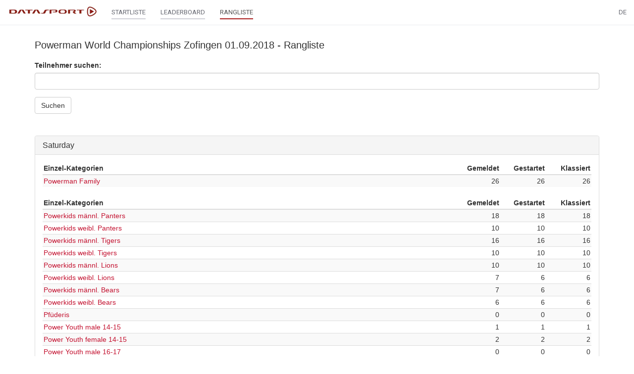

--- FILE ---
content_type: text/html;charset=UTF-8
request_url: https://www.datasport.com/live/ranking/?racenr=20556&order=2
body_size: 4962
content:












<!DOCTYPE html>
<html lang="de">
<head>
    <meta charset="utf-8">
    <meta http-equiv="X-UA-Compatible" content="IE=edge">
    <meta name="viewport" content="width=device-width, initial-scale=1, user-scalable=no">
    <!-- The above 3 meta tags *must* come first in the head; any other head content must come *after* these tags -->
    <title>DS live</title>

    <link rel="icon" href="/live/favicon.png" type="image/png">

    <!-- Bootstrap -->
    <link href="/live/css/bootstrap.min.css" rel="stylesheet">

    <!-- jQuery (necessary for Bootstrap's JavaScript plugins) -->
    <script src="/live/js/jquery-2.2.4.min.js"></script>
    <!-- Include all compiled plugins (below), or include individual files as needed -->
    <script src="/live/js/bootstrap.min.js"></script>
    <script src="/live/js/jquery.form.min.js"></script>
    <script src="/live/js/aes.js"></script>
    <script src="/live/js/helper.js?20190125"></script>
    <script src="/live/js/bootbox.min.js"></script>
    <script src="/live/js/datatables.min.js"></script>
    <script src="/live/js/date-de.js"></script>
    <script src="//cdnjs.cloudflare.com/ajax/libs/moment.js/2.8.4/moment.min.js"></script>
    <script src="//cdn.datatables.net/plug-ins/1.10.12/sorting/datetime-moment.js"></script>
        <link href="/live/css/datatables.min.css" rel="stylesheet" />

    <link href="/live/css/select2.min.css" rel="stylesheet" />
    <link href="/live/css/select2-bootstrap.min.css" rel="stylesheet" />
    <script src="/live/js/select2.min.js"></script>
    <script src="/live/js/i18n/de.js"></script>

    <script src="/live/js/moment-with-locales.min.js"></script>

    <link href="/live/css/bootstrap-datetimepicker.min.css" rel="stylesheet">
    <script src="/live/js/bootstrap-datetimepicker.min.js"></script>

    <link rel="preconnect" href="https://fonts.googleapis.com">
    <link rel="preconnect" href="https://fonts.gstatic.com" crossorigin>
    <link href="https://fonts.googleapis.com/css2?family=Roboto&display=swap" rel="stylesheet">

    <link href="/live/css/custom.css?20211119" rel="stylesheet">

    <script src="/live/js/getAcrobatInfo.js"></script>
    <script type="text/javascript" src="https://www.gstatic.com/charts/loader.js"></script>
    <script type="text/javascript">
        google.charts.load('current', {'packages':['corechart']});
    </script>

    <script type="text/javascript" src="https://code.highcharts.com/stock/7.0.2/highstock.js"></script>
    <script src="https://code.highcharts.com/7.0.2/highcharts-more.js"></script>
    <script src="https://code.highcharts.com/5.0.14/modules/solid-gauge.js"></script>

    <script type="text/javascript">
        function encryptPayload(payload) {
            var key = CryptoJS.enc.Base64.parse("UHZ7Ivre3VQZz6OcueH7uw==");
            var iv  = CryptoJS.enc.Base64.parse("ZPIU5yq6wJzBQXLDlH02/g==");
            var encrypted = CryptoJS.AES.encrypt(payload, key, {iv: iv});
            var result = encrypted.toString();
            return result;
        }

        function decryptPayload(payload) {
            var key = CryptoJS.enc.Base64.parse("UHZ7Ivre3VQZz6OcueH7uw==");
            var iv  = CryptoJS.enc.Base64.parse("ZPIU5yq6wJzBQXLDlH02/g==");
            var decrypted = CryptoJS.AES.decrypt(payload, key, {iv: iv});
            var result = decrypted.toString(CryptoJS.enc.Utf8);
            return result;
        }

        function parseResponse(response, template, prepend = false) {
            if (response.dt != "") {
                dt = response.dt;
                if (response.dtc != "") {
                    dtc = response.dtc;
                }
            }
            var items = "";
            var myTable = $("#tableResult");
            // paging
            if (response.paging == true) {
                var pagingItem = "";
                var pagingLength = response.pagingLength;
                if (template == "search") {
                    for (i=1; i <= pagingLength; i++) {
                        pagingItem += '<li class="' + (i == from ? 'active' : '') + '"><a class="pagingSearch" href="?racenr=20556&from=' + i + '">' + i + '</a></li>';
                    }
                } else {
                    for (i=1; i <= pagingLength; i++) {
                    pagingItem += '<li class="' + (i == from ? 'active' : '') + '"><a class="paging" href="?racenr=20556&kat=' + response.kat +'&from=' + i + '">' + i + '</a></li>';
                    }
                }
                $(".pagingList").empty().append(pagingItem);
                $(".pagerWrapper").show();
            } else {
                $(".pagerWrapper").hide();
            }
            // header
            if (response.dataHeader) {
                var headerLength = response.dataHeader.length;
                if (headerLength > 0) {
                    items += '<thead><tr>';
                    for (i=0; i < headerLength; i++) {
                        items += '<th class="text-right">' + response.dataHeader[i] + '</th>';
                    }
                    items += '</tr></thead>';
                }
            }
            // result
            var responseLength = response.data.length;
            for (i = 0; i < responseLength; i++) {
                var myItem = response.data[i];
                items += '<tr class="' + myItem.class + '">';
                var cellLength = myItem.aCells.length;
                if (myItem.datatyp == 'S') {
                    var myDataCell = response.dataCellS;
                }
                else {
                    var myDataCell = response.dataCell;
                }
                for (y = 0; y < cellLength; y++) {
                    if (myDataCell[y] == '') {
                        items += '<td>' + myItem.aCells[y] + '</td>';
                    } else {
                        var myCell = myDataCell[y];
                        myCell = myCell.replace('%color%', myItem.color);
                        items += myCell + myItem.aCells[y] + '</td>';
                    }
                }
                items += '</tr>';
            }
            if (prepend) {
                myTable.prepend(items);
            } else {
                myTable.empty().append(items);
            }

            $("#racestatus").html(response.racestatus);
            $("#progress").html(response.update);
            if (template == "startlist") {
                $("#listOrder").show();
            }
            if (template == "search") {
                $("#listOrder").show();
            }
        }
    </script>

    <script src="https://cdnjs.cloudflare.com/ajax/libs/jstree/3.2.1/jstree.min.js"></script>
    <link rel="stylesheet" href="https://cdnjs.cloudflare.com/ajax/libs/jstree/3.2.1/themes/default/style.min.css" />
</head>


<body>
    <nav class="navbar navbar-default navbar-fixed-top" id="main-nav" style="z-index: 9999 !important;">
        <div class="container-fluid">
            <div class="navbar-header">

                <button type="button" class="navbar-toggle collapsed" data-toggle="collapse" data-target="#navbar" aria-expanded="false" aria-controls="navbar">
                    <span class="sr-only">Toggle navigation</span>
                    <span class="icon-bar"></span>
                    <span class="icon-bar"></span>
                    <span class="icon-bar"></span>
                </button>

                <a class="navbar-brand" href="https://www.datasport.com/live/"><img src="/live/images/logo_ds.png" style="height: 28px;"></a>
            </div>

            <div id="navbar" class="collapse navbar-collapse">
                
                    <ul class="nav navbar-nav">
                        
                        

                        
                            
                            <li><a href="/live/startlist/?racenr=20556"><span class="main-nav">STARTLISTE</span></a></li>
                            
                            
                                <li><a href="/live/leaderboard/?racenr=20556"><span class="main-nav">LEADERBOARD</span></a></li>
                            
                            
                            <li class="active"><a href="/live/ranking/?racenr=20556"><span class="main-nav">RANGLISTE</span></a></li>

                        
                    </ul>
                


                <ul class="nav navbar-nav navbar-right">

                    

                    
                    <li class="dropdown">
                        <a href="" class="dropdown-toggle" data-toggle="dropdown" role="button" aria-haspopup="true" aria-expanded="false">DE</a>
                        <ul class="dropdown-menu">
                            
                                    <li><a href="?lang=DE&racenr=20556">
                                    
                                        Deutsch
                                    
                                    </a></li>
                            
                                    <li><a href="?lang=FR&racenr=20556">
                                    
                                        Français
                                    
                                    </a></li>
                            
                                    <li><a href="?lang=IT&racenr=20556">
                                    
                                        Italiano
                                    
                                    </a></li>
                            
                                    <li><a href="?lang=EN&racenr=20556">
                                    
                                        English
                                    
                                    </a></li>
                            
                        </ul>
                    </li>
                </ul>
            </div>
        </div>
    </nav>

    <div class="container" id="mainbody">
        
        



<h1>Powerman World Championships Zofingen 01.09.2018 - Rangliste</h1>



<ul class="list-group" id="docList" style="display: none;"></ul>





    
    

        <div id="contentWrapper">

            
            <form action="/live/ajax/search/?racenr=20556" method="post" id="formSearch">
                <input type="hidden" name="mappID" value="60A8BCA8-738E-4089-89A9525B16DDEBF1">
                <input type="hidden" name="order" id="searchOrder" value="2">
                <input type="hidden" name="format" value="medium">
                <input type="hidden" name="pos" id="searchPos" value="-1">
                <input type="hidden" name="view" value="ranking">
                <div class="row">
                    
                    <div class="form-group col-md-12 simple">
                        <label for="fulltextsearch">Teilnehmer suchen:</label>
                        <input type="text" class="form-control" name="fulltextsearch" id="fulltextsearch" value="">
                    </div>

                    <div class="col-md-12">
                        <button type="submit" class="btn btn-default" id="btnSubmit">Suchen</button>
                    </div>
                </div>
            </form>
            <br>
            
            <ul class="pagination pagination-sm" id="listOrder" style="display: none;margin-bottom: 10px;margin-top: 20px;">
                <li><a href="?racenr=20556&order=1" class="orderSearch">Name</a></li>
                <li class="active"><a href="?racenr=20556&order=2" class="orderSearch">Startnummer</a></li>
                <li><a href="?order=3" class="orderSearch">Ort</a></li>
                
                    <li><a href="?racenr=20556&order=6" class="orderSearch">Team</a></li>
                
                <li><a href="?racenr=20556&order=9" class="orderSearch">Rang</a></li>
            </ul>

            
            <ul class="pagination pagination-sm" id="listPos" style="display: none; margin-bottom: 10px;margin-top: 20px;"></ul>

            
            <div class="text-center pagerWrapper" style="display: none;">
                <ul class="pagination pagination-sm pagingList"></ul>
            </div>

            
            <div class="table-responsive">
                <table width="100%" cellpadding="0" cellspacing="0">
                    <tr>
                        <td id="tableTitle" style="font-weight:bold;"></td>
                        <td id="tablePdf" class="text-right"></td>
                    </tr>
                </table>
                <table class="table table-striped table-hover small" id="tableResult"></table>
            </div>

            
            <div class="text-center pagerWrapper" style="display: none;">
                <ul class="pagination pagination-sm pagingList"></ul>
            </div>

            
            <div id="racekats"></div>

        </div>

        <script type="text/javascript">
            var from = 1;
            var order = 2;
			var pos = -1;

            $(function() {
                // Submit search
                $("#formSearch").submit(function(e) {
                    e.preventDefault();
                    var maxrows = 50;
                    var myData = $(this).serialize();
                    myData = myData.replace("+", " ");
                    myData += "&from=" + from + "&startrow=" + ((from-1)*maxrows);
                    $("#tableResult").css("opacity", "0.5");
                    var payload = encryptPayload(myData);
                    var jqxhrSearch = $.ajax({
                        url: $(this).attr("action"),
                        method: "post",
                        data: {
                            payload: payload,
                            token: "7eqxa734gbr1ocmbp2k9wo320r50unrgbji0jmw8"
                        }
                    });
                    jqxhrSearch.done(searchDone);
                    jqxhrSearch.fail(xhrError);
                });

                // Order click handler
                $(document).on("click", ".orderSearch", function(e) {
                    e.preventDefault();
                    changeListClass("orderSearch", $(this));
                    var query = parseQueryString($(this).attr("href"));
                    $("#searchOrder").val(query.order);
                    submitSearchform();
                });

                // Pos click handler
                $(document).on("click", ".posSearch", function(e) {
                    e.preventDefault();
                    changeListClass("posSearch", $(this));
                    var query = parseQueryString($(this).attr("href"));
                    $("#searchPos").val(query.pos);
                    pos = query.pos;
                    submitSearchform();
                });

                // reset pos after every submit click
                $(document).on("click", "#btnSubmit", function(e) {
                    pos = -1;
                    $("#searchPos").val(pos);
                });

                // search after every key stroke
                $(document).on("keyup", "#fulltextsearch", function(e) {
                    var myVal = $(this).val();
                    if(timeoutId != 0) {
                        clearTimeout(timeoutId);
                    }
                    timeoutId = setTimeout(function(){
                        timeoutId = 0;
                        if ( (myVal.trim().length > 0 && !isNaN(myVal)) && myVal > 0 || myVal.trim().length > 2) {
                            submitSearchform();
                        }
                    }, 1000);
                });

                $(document).on('click', '.pagingSearch', function(e) {
                    e.preventDefault();
                    var myUrl = $(this).attr("href");
                    var query = parseQueryString(myUrl);
                    from = query.from;
                    submitSearchform();
                });

                $("#name, #place, #team, #bib, #katSearch, #land").change(function() {
                    from = 1;
                });

                
            });

            function submitSearchform() {
                $("#formSearch").submit();
            }

            // search success handler
            function searchDone(result) {
                var response = JSON.parse(result);
                if (response.data.length > 0) {
                    parseResponse(response, "search");
                    // get Pos
                    if ($("#katSearch").val() != -1) {
                        var jqxhrPos = $.ajax({
                            url: "/live/ajax/getPosition",
                            method: "post",
                            dataType: "json",
                            data: {racenr: "20556", kat: $("#katSearch").val(), view: "ranking"}
                        });
                        jqxhrPos.done(positionDone);
                        jqxhrPos.fail(xhrError);
                    }
                } else {
                    $("#listOrder, #listPos").hide();
                    $("#tableResult").empty();
                    if($('#fulltextsearch').val() != '' || $('#name').val() != '' || $('#place').val() != '' || $('#team').val() != '' || $('#bib').val() != '' || $('#land').val() != ''){
                        $("#tableResult").append("<tr><td>Keine Teilnehmer gefunden</td></tr>");
                    }
                    $(".pagingList").hide();
                }

                $("#tableResult").css("opacity", "1");
            }

            // position success handler
            function positionDone(response) {
                var items = "";
                var dataLength = response.Q.DATA.length;
                if (dataLength > 0) {
                    for (i = 0; i < dataLength; i++) {
                        var myItem = response.Q.DATA[i];
                        var bez = myItem[1];
                        if (bez == "Finish") {
                            bez = "Ziel";
                        } else if (bez == "last") {
                            bez = "Zuletzt";
                        }
                        if (myItem[0] == pos) {
                            items += '<li class="active"><a href="/live/ajax/search/?racenr=20556&pos=' + myItem[0] + '" class="posSearch">' + bez + '</a></li>';
                        } else {
                            items += '<li><a href="/live/ajax/search/?racenr=20556&pos=' + myItem[0] + '" class="posSearch">' + bez + '</a></li>';
                        }
                    }
                    $("#listPos").empty().append(items);
                    $("#listPos").show();
                    $("#listOrder").show();

                } else {
                    $("#listPos").hide();
                }
            }



            getRacekat();

            function getRacekat() {
                $.ajax({
                    url: "/live/ajax/getRacekat",
                    method: "post",
                    dataType: "html",
                    data: {
                        racenr: "20556",
                        view: "ranking"
                    },
                    success: function(result) {
                        $("#racekats").html(result);
                    }
                });
            }
        </script>

    

    <script type="text/javascript">
        refresh = 0;
    </script>


<script type="text/javascript">
    getDocuments();
    function getDocuments() {
        $.ajax({
            url: '/live/ajax/getDocuments',
            method: 'post',
            data: {
                racenr: '20556',
            },
            success: function(result) {
                $("#docList").html(result).show();
            }
        });
    }
</script>

        
        
            <p class="small" style="margin-top:20px;">
                Die Ergebnisse, das Bildmaterial und das weitere Datenmaterial sind nur für den persönlichen Gebrauch zur Verfügung gestellt. Die kommerzielle Nutzung, Weitergabe ganz oder teilweise und / oder Nachdruck ist nicht gestattet.
            </p>
        

    </div>

	

	
		<!-- Google tag (gtag.js) -->
		<script async src="https://www.googletagmanager.com/gtag/js?id=G-2KY84KDWKS"></script>
		<script>
		window.dataLayer = window.dataLayer || [];
		function gtag(){dataLayer.push(arguments);}
		gtag('js', new Date());

		gtag('config', 'G-2KY84KDWKS');
		</script>
	

	

  <script defer src="https://static.cloudflareinsights.com/beacon.min.js/vcd15cbe7772f49c399c6a5babf22c1241717689176015" integrity="sha512-ZpsOmlRQV6y907TI0dKBHq9Md29nnaEIPlkf84rnaERnq6zvWvPUqr2ft8M1aS28oN72PdrCzSjY4U6VaAw1EQ==" data-cf-beacon='{"version":"2024.11.0","token":"9713d5dc7c294c2c940add4053f4e477","r":1,"server_timing":{"name":{"cfCacheStatus":true,"cfEdge":true,"cfExtPri":true,"cfL4":true,"cfOrigin":true,"cfSpeedBrain":true},"location_startswith":null}}' crossorigin="anonymous"></script>
</body>
</html>

--- FILE ---
content_type: text/html;charset=utf-8
request_url: https://www.datasport.com/live/ajax/getRacekat
body_size: 1675
content:









			
            
                
                    
                
                <div class="panel-group" id="accordion" role="tablist" aria-multiselectable="true">
                    <div class="panel panel-default">
                        <div class="panel-heading" role="tab" id="heading1">
                            <h4 class="panel-title">Saturday</h4>
                        </div>
                        <div id="collapse1" class="panel-collapse collapse in" role="tabpanel" aria-labelledby="heading1">
                            <div class="panel-body" style="padding-bottom: 0;">
                            
                                

                                
                                <table class="table table-striped table-hover">
                                    <colgroup>
                                        <col class="col-sm-9">
                                        <col class="col-sm-1">
                                        <col class="col-sm-1">
                                        <col class="col-sm-1">
                                    </colgroup>
                                    <thead>
                                        <tr>
                                            <th>Einzel-Kategorien</th>
                                            <th class="text-right">Gemeldet</th>
                                            <th class="text-right">Gestartet</th>
                                            <th class="text-right">Klassiert</th>
                                        </tr>
                                    </thead>
                                    <tbody>
                                        
                                        <tr>
                                            <td>
                                                <a href="/live/ranking?racenr=20556&kat=100">Powerman Family</a>
                                            </td>
                                            <td class="text-right">26</td>
                                            <td class="text-right">26</td>
                                            <td class="text-right">26</td>
                                        </tr>
                                        
                                    </tbody>
                                </table>
                                

                                
                            
                                

                                
                                <table class="table table-striped table-hover">
                                    <colgroup>
                                        <col class="col-sm-9">
                                        <col class="col-sm-1">
                                        <col class="col-sm-1">
                                        <col class="col-sm-1">
                                    </colgroup>
                                    <thead>
                                        <tr>
                                            <th>Einzel-Kategorien</th>
                                            <th class="text-right">Gemeldet</th>
                                            <th class="text-right">Gestartet</th>
                                            <th class="text-right">Klassiert</th>
                                        </tr>
                                    </thead>
                                    <tbody>
                                        
                                        <tr>
                                            <td>
                                                <a href="/live/ranking?racenr=20556&kat=91">Powerkids männl. Panters</a>
                                            </td>
                                            <td class="text-right">18</td>
                                            <td class="text-right">18</td>
                                            <td class="text-right">18</td>
                                        </tr>
                                        
                                        <tr>
                                            <td>
                                                <a href="/live/ranking?racenr=20556&kat=92">Powerkids weibl. Panters</a>
                                            </td>
                                            <td class="text-right">10</td>
                                            <td class="text-right">10</td>
                                            <td class="text-right">10</td>
                                        </tr>
                                        
                                        <tr>
                                            <td>
                                                <a href="/live/ranking?racenr=20556&kat=93">Powerkids männl. Tigers</a>
                                            </td>
                                            <td class="text-right">16</td>
                                            <td class="text-right">16</td>
                                            <td class="text-right">16</td>
                                        </tr>
                                        
                                        <tr>
                                            <td>
                                                <a href="/live/ranking?racenr=20556&kat=94">Powerkids weibl. Tigers</a>
                                            </td>
                                            <td class="text-right">10</td>
                                            <td class="text-right">10</td>
                                            <td class="text-right">10</td>
                                        </tr>
                                        
                                        <tr>
                                            <td>
                                                <a href="/live/ranking?racenr=20556&kat=95">Powerkids männl. Lions</a>
                                            </td>
                                            <td class="text-right">10</td>
                                            <td class="text-right">10</td>
                                            <td class="text-right">10</td>
                                        </tr>
                                        
                                        <tr>
                                            <td>
                                                <a href="/live/ranking?racenr=20556&kat=96">Powerkids weibl. Lions</a>
                                            </td>
                                            <td class="text-right">7</td>
                                            <td class="text-right">6</td>
                                            <td class="text-right">6</td>
                                        </tr>
                                        
                                        <tr>
                                            <td>
                                                <a href="/live/ranking?racenr=20556&kat=97">Powerkids männl. Bears</a>
                                            </td>
                                            <td class="text-right">7</td>
                                            <td class="text-right">6</td>
                                            <td class="text-right">6</td>
                                        </tr>
                                        
                                        <tr>
                                            <td>
                                                <a href="/live/ranking?racenr=20556&kat=98">Powerkids weibl. Bears</a>
                                            </td>
                                            <td class="text-right">6</td>
                                            <td class="text-right">6</td>
                                            <td class="text-right">6</td>
                                        </tr>
                                        
                                        <tr>
                                            <td>
                                                <a href="/live/ranking?racenr=20556&kat=99">Pfüderis</a>
                                            </td>
                                            <td class="text-right">0</td>
                                            <td class="text-right">0</td>
                                            <td class="text-right">0</td>
                                        </tr>
                                        
                                        <tr>
                                            <td>
                                                <a href="/live/ranking?racenr=20556&kat=101">Power Youth male 14-15</a>
                                            </td>
                                            <td class="text-right">1</td>
                                            <td class="text-right">1</td>
                                            <td class="text-right">1</td>
                                        </tr>
                                        
                                        <tr>
                                            <td>
                                                <a href="/live/ranking?racenr=20556&kat=102">Power Youth female 14-15</a>
                                            </td>
                                            <td class="text-right">2</td>
                                            <td class="text-right">2</td>
                                            <td class="text-right">2</td>
                                        </tr>
                                        
                                        <tr>
                                            <td>
                                                <a href="/live/ranking?racenr=20556&kat=103">Power Youth male 16-17</a>
                                            </td>
                                            <td class="text-right">0</td>
                                            <td class="text-right">0</td>
                                            <td class="text-right">0</td>
                                        </tr>
                                        
                                        <tr>
                                            <td>
                                                <a href="/live/ranking?racenr=20556&kat=104">Power Youth female 16-17</a>
                                            </td>
                                            <td class="text-right">0</td>
                                            <td class="text-right">0</td>
                                            <td class="text-right">0</td>
                                        </tr>
                                        
                                        <tr>
                                            <td>
                                                <a href="/live/ranking?racenr=20556&kat=105">Power Beginner male 18+</a>
                                            </td>
                                            <td class="text-right">1</td>
                                            <td class="text-right">1</td>
                                            <td class="text-right">1</td>
                                        </tr>
                                        
                                        <tr>
                                            <td>
                                                <a href="/live/ranking?racenr=20556&kat=106">Power Beginner female 18+</a>
                                            </td>
                                            <td class="text-right">2</td>
                                            <td class="text-right">2</td>
                                            <td class="text-right">2</td>
                                        </tr>
                                        
                                        <tr>
                                            <td>
                                                <a href="/live/ranking?racenr=20556&kat=191">Powerman Charity 5km Run</a>
                                            </td>
                                            <td class="text-right">43</td>
                                            <td class="text-right">40</td>
                                            <td class="text-right">40</td>
                                        </tr>
                                        
                                    </tbody>
                                </table>
                                

                                
                            
                            </div>
                        </div>
                    </div>
                </div>
            
                
                    
                
                <div class="panel-group" id="accordion" role="tablist" aria-multiselectable="true">
                    <div class="panel panel-default">
                        <div class="panel-heading" role="tab" id="heading18">
                            <h4 class="panel-title">Sunday</h4>
                        </div>
                        <div id="collapse18" class="panel-collapse collapse in" role="tabpanel" aria-labelledby="heading18">
                            <div class="panel-body" style="padding-bottom: 0;">
                            
                                

                                
                                <table class="table table-striped table-hover">
                                    <colgroup>
                                        <col class="col-sm-9">
                                        <col class="col-sm-1">
                                        <col class="col-sm-1">
                                        <col class="col-sm-1">
                                    </colgroup>
                                    <thead>
                                        <tr>
                                            <th>Einzel-Kategorien</th>
                                            <th class="text-right">Gemeldet</th>
                                            <th class="text-right">Gestartet</th>
                                            <th class="text-right">Klassiert</th>
                                        </tr>
                                    </thead>
                                    <tbody>
                                        
                                        <tr>
                                            <td>
                                                <a href="/live/ranking?racenr=20556&kat=51">Open Long Relay Men</a>
                                            </td>
                                            <td class="text-right">3</td>
                                            <td class="text-right">2</td>
                                            <td class="text-right">2</td>
                                        </tr>
                                        
                                        <tr>
                                            <td>
                                                <a href="/live/ranking?racenr=20556&kat=52">Open Long Relay Women</a>
                                            </td>
                                            <td class="text-right">1</td>
                                            <td class="text-right">1</td>
                                            <td class="text-right">1</td>
                                        </tr>
                                        
                                        <tr>
                                            <td>
                                                <a href="/live/ranking?racenr=20556&kat=53">Open Long Relay Mixed</a>
                                            </td>
                                            <td class="text-right">1</td>
                                            <td class="text-right">1</td>
                                            <td class="text-right">1</td>
                                        </tr>
                                        
                                        <tr>
                                            <td>
                                                <a href="/live/ranking?racenr=20556&kat=54">Open Long Relay of 7</a>
                                            </td>
                                            <td class="text-right">0</td>
                                            <td class="text-right">0</td>
                                            <td class="text-right">0</td>
                                        </tr>
                                        
                                        <tr>
                                            <td>
                                                <a href="/live/ranking?racenr=20556&kat=81">Short Staffel Männer</a>
                                            </td>
                                            <td class="text-right">21</td>
                                            <td class="text-right">21</td>
                                            <td class="text-right">21</td>
                                        </tr>
                                        
                                        <tr>
                                            <td>
                                                <a href="/live/ranking?racenr=20556&kat=82">Short Staffel Frauen</a>
                                            </td>
                                            <td class="text-right">5</td>
                                            <td class="text-right">5</td>
                                            <td class="text-right">5</td>
                                        </tr>
                                        
                                        <tr>
                                            <td>
                                                <a href="/live/ranking?racenr=20556&kat=83">Short Staffel Mixed</a>
                                            </td>
                                            <td class="text-right">32</td>
                                            <td class="text-right">30</td>
                                            <td class="text-right">30</td>
                                        </tr>
                                        
                                    </tbody>
                                </table>
                                

                                
                            
                                
                                    <table class="table table-striped table-hover">
                                        <colgroup>
                                            <col class="col-sm-9">
                                            <col class="col-sm-1">
                                            <col class="col-sm-1">
                                            <col class="col-sm-1">
                                        </colgroup>
                                        <thead>
                                            <tr>
                                                <th>Overall-Kategorien</th>
                                                <th class="text-right">Gemeldet</th>
                                                <th class="text-right">Gestartet</th>
                                                <th class="text-right">Klassiert</th>
                                            </tr>
                                        </thead>
                                        <tbody>
                                            
                                            <tr>
                                                <td>
                                                    <a href="/live/ranking?racenr=20556&kat=200">Overall Open Long Distance all</a>
                                                </td>
                                                <td class="text-right">149</td>
                                                <td class="text-right">134</td>
                                                <td class="text-right">121</td>
                                            </tr>
                                            
                                            <tr>
                                                <td>
                                                    <a href="/live/ranking?racenr=20556&kat=201">Overall Open Long Distance Women</a>
                                                </td>
                                                <td class="text-right">20</td>
                                                <td class="text-right">17</td>
                                                <td class="text-right">15</td>
                                            </tr>
                                            
                                            <tr>
                                                <td>
                                                    <a href="/live/ranking?racenr=20556&kat=202">Overall Open Long Distance Men</a>
                                                </td>
                                                <td class="text-right">129</td>
                                                <td class="text-right">117</td>
                                                <td class="text-right">106</td>
                                            </tr>
                                            
                                            <tr>
                                                <td>
                                                    <a href="/live/ranking?racenr=20556&kat=203">Overall Short Distance Women</a>
                                                </td>
                                                <td class="text-right">71</td>
                                                <td class="text-right">65</td>
                                                <td class="text-right">64</td>
                                            </tr>
                                            
                                            <tr>
                                                <td>
                                                    <a href="/live/ranking?racenr=20556&kat=204">Overall Short Distance Men</a>
                                                </td>
                                                <td class="text-right">247</td>
                                                <td class="text-right">221</td>
                                                <td class="text-right">217</td>
                                            </tr>
                                            
                                            <tr>
                                                <td>
                                                    <a href="/live/ranking?racenr=20556&kat=205">Overall ITU Long Distance all</a>
                                                </td>
                                                <td class="text-right">185</td>
                                                <td class="text-right">175</td>
                                                <td class="text-right">151</td>
                                            </tr>
                                            
                                            <tr>
                                                <td>
                                                    <a href="/live/ranking?racenr=20556&kat=206">Overall ITU Long Distance Women</a>
                                                </td>
                                                <td class="text-right">53</td>
                                                <td class="text-right">51</td>
                                                <td class="text-right">47</td>
                                            </tr>
                                            
                                            <tr>
                                                <td>
                                                    <a href="/live/ranking?racenr=20556&kat=207">Overall ITU Long Distance Men</a>
                                                </td>
                                                <td class="text-right">132</td>
                                                <td class="text-right">124</td>
                                                <td class="text-right">104</td>
                                            </tr>
                                            
                                        </tbody>
                                    </table>
                                

                                

                                
                            
                                

                                
                                <table class="table table-striped table-hover">
                                    <colgroup>
                                        <col class="col-sm-9">
                                        <col class="col-sm-1">
                                        <col class="col-sm-1">
                                        <col class="col-sm-1">
                                    </colgroup>
                                    <thead>
                                        <tr>
                                            <th>Einzel-Kategorien</th>
                                            <th class="text-right">Gemeldet</th>
                                            <th class="text-right">Gestartet</th>
                                            <th class="text-right">Klassiert</th>
                                        </tr>
                                    </thead>
                                    <tbody>
                                        
                                        <tr>
                                            <td>
                                                <a href="/live/ranking?racenr=20556&kat=11">Open Women age group 18-19</a>
                                            </td>
                                            <td class="text-right">0</td>
                                            <td class="text-right">0</td>
                                            <td class="text-right">0</td>
                                        </tr>
                                        
                                        <tr>
                                            <td>
                                                <a href="/live/ranking?racenr=20556&kat=12">Open Women age group 20-24</a>
                                            </td>
                                            <td class="text-right">0</td>
                                            <td class="text-right">0</td>
                                            <td class="text-right">0</td>
                                        </tr>
                                        
                                        <tr>
                                            <td>
                                                <a href="/live/ranking?racenr=20556&kat=13">Open Women age group 25-29</a>
                                            </td>
                                            <td class="text-right">1</td>
                                            <td class="text-right">1</td>
                                            <td class="text-right">1</td>
                                        </tr>
                                        
                                        <tr>
                                            <td>
                                                <a href="/live/ranking?racenr=20556&kat=14">Open Women age group 30-34</a>
                                            </td>
                                            <td class="text-right">3</td>
                                            <td class="text-right">3</td>
                                            <td class="text-right">3</td>
                                        </tr>
                                        
                                        <tr>
                                            <td>
                                                <a href="/live/ranking?racenr=20556&kat=15">Open Women age group 35-39</a>
                                            </td>
                                            <td class="text-right">4</td>
                                            <td class="text-right">3</td>
                                            <td class="text-right">3</td>
                                        </tr>
                                        
                                        <tr>
                                            <td>
                                                <a href="/live/ranking?racenr=20556&kat=16">Open Women age group 40-44</a>
                                            </td>
                                            <td class="text-right">1</td>
                                            <td class="text-right">1</td>
                                            <td class="text-right">1</td>
                                        </tr>
                                        
                                        <tr>
                                            <td>
                                                <a href="/live/ranking?racenr=20556&kat=17">Open Women age group 45-49</a>
                                            </td>
                                            <td class="text-right">5</td>
                                            <td class="text-right">4</td>
                                            <td class="text-right">3</td>
                                        </tr>
                                        
                                        <tr>
                                            <td>
                                                <a href="/live/ranking?racenr=20556&kat=18">Open Women age group 50-54</a>
                                            </td>
                                            <td class="text-right">3</td>
                                            <td class="text-right">3</td>
                                            <td class="text-right">2</td>
                                        </tr>
                                        
                                        <tr>
                                            <td>
                                                <a href="/live/ranking?racenr=20556&kat=19">Open Women age group 55-59</a>
                                            </td>
                                            <td class="text-right">3</td>
                                            <td class="text-right">2</td>
                                            <td class="text-right">2</td>
                                        </tr>
                                        
                                        <tr>
                                            <td>
                                                <a href="/live/ranking?racenr=20556&kat=20">Open Women age group 60-64</a>
                                            </td>
                                            <td class="text-right">0</td>
                                            <td class="text-right">0</td>
                                            <td class="text-right">0</td>
                                        </tr>
                                        
                                        <tr>
                                            <td>
                                                <a href="/live/ranking?racenr=20556&kat=21">Open Women age group 65-69</a>
                                            </td>
                                            <td class="text-right">0</td>
                                            <td class="text-right">0</td>
                                            <td class="text-right">0</td>
                                        </tr>
                                        
                                        <tr>
                                            <td>
                                                <a href="/live/ranking?racenr=20556&kat=22">Open Women age group 70+</a>
                                            </td>
                                            <td class="text-right">0</td>
                                            <td class="text-right">0</td>
                                            <td class="text-right">0</td>
                                        </tr>
                                        
                                        <tr>
                                            <td>
                                                <a href="/live/ranking?racenr=20556&kat=31">Open Men age group 18-19</a>
                                            </td>
                                            <td class="text-right">0</td>
                                            <td class="text-right">0</td>
                                            <td class="text-right">0</td>
                                        </tr>
                                        
                                        <tr>
                                            <td>
                                                <a href="/live/ranking?racenr=20556&kat=32">Open Men age group 20-24</a>
                                            </td>
                                            <td class="text-right">4</td>
                                            <td class="text-right">4</td>
                                            <td class="text-right">4</td>
                                        </tr>
                                        
                                        <tr>
                                            <td>
                                                <a href="/live/ranking?racenr=20556&kat=33">Open Men age group 25-29</a>
                                            </td>
                                            <td class="text-right">4</td>
                                            <td class="text-right">4</td>
                                            <td class="text-right">4</td>
                                        </tr>
                                        
                                        <tr>
                                            <td>
                                                <a href="/live/ranking?racenr=20556&kat=34">Open Men age group 30-34</a>
                                            </td>
                                            <td class="text-right">10</td>
                                            <td class="text-right">9</td>
                                            <td class="text-right">8</td>
                                        </tr>
                                        
                                        <tr>
                                            <td>
                                                <a href="/live/ranking?racenr=20556&kat=35">Open Men age group 35-39</a>
                                            </td>
                                            <td class="text-right">15</td>
                                            <td class="text-right">15</td>
                                            <td class="text-right">15</td>
                                        </tr>
                                        
                                        <tr>
                                            <td>
                                                <a href="/live/ranking?racenr=20556&kat=36">Open Men age group 40-44</a>
                                            </td>
                                            <td class="text-right">21</td>
                                            <td class="text-right">19</td>
                                            <td class="text-right">18</td>
                                        </tr>
                                        
                                        <tr>
                                            <td>
                                                <a href="/live/ranking?racenr=20556&kat=37">Open Men age group 45-49</a>
                                            </td>
                                            <td class="text-right">30</td>
                                            <td class="text-right">28</td>
                                            <td class="text-right">24</td>
                                        </tr>
                                        
                                        <tr>
                                            <td>
                                                <a href="/live/ranking?racenr=20556&kat=38">Open Men age group 50-54</a>
                                            </td>
                                            <td class="text-right">29</td>
                                            <td class="text-right">23</td>
                                            <td class="text-right">21</td>
                                        </tr>
                                        
                                        <tr>
                                            <td>
                                                <a href="/live/ranking?racenr=20556&kat=39">Open Men age group 55-59</a>
                                            </td>
                                            <td class="text-right">10</td>
                                            <td class="text-right">10</td>
                                            <td class="text-right">9</td>
                                        </tr>
                                        
                                        <tr>
                                            <td>
                                                <a href="/live/ranking?racenr=20556&kat=40">Open Men age group 60-64</a>
                                            </td>
                                            <td class="text-right">3</td>
                                            <td class="text-right">3</td>
                                            <td class="text-right">3</td>
                                        </tr>
                                        
                                        <tr>
                                            <td>
                                                <a href="/live/ranking?racenr=20556&kat=41">Open Men age group 65-69</a>
                                            </td>
                                            <td class="text-right">2</td>
                                            <td class="text-right">1</td>
                                            <td class="text-right">0</td>
                                        </tr>
                                        
                                        <tr>
                                            <td>
                                                <a href="/live/ranking?racenr=20556&kat=42">Open Men age group 70+</a>
                                            </td>
                                            <td class="text-right">1</td>
                                            <td class="text-right">1</td>
                                            <td class="text-right">0</td>
                                        </tr>
                                        
                                        <tr>
                                            <td>
                                                <a href="/live/ranking?racenr=20556&kat=62">Short Juniorinnen</a>
                                            </td>
                                            <td class="text-right">2</td>
                                            <td class="text-right">2</td>
                                            <td class="text-right">2</td>
                                        </tr>
                                        
                                        <tr>
                                            <td>
                                                <a href="/live/ranking?racenr=20556&kat=63">Short Hauptklasse Frauen</a>
                                            </td>
                                            <td class="text-right">27</td>
                                            <td class="text-right">24</td>
                                            <td class="text-right">24</td>
                                        </tr>
                                        
                                        <tr>
                                            <td>
                                                <a href="/live/ranking?racenr=20556&kat=64">Short Altersklasse 1 Frauen</a>
                                            </td>
                                            <td class="text-right">22</td>
                                            <td class="text-right">20</td>
                                            <td class="text-right">19</td>
                                        </tr>
                                        
                                        <tr>
                                            <td>
                                                <a href="/live/ranking?racenr=20556&kat=65">Short Altersklasse 2 Frauen</a>
                                            </td>
                                            <td class="text-right">17</td>
                                            <td class="text-right">17</td>
                                            <td class="text-right">17</td>
                                        </tr>
                                        
                                        <tr>
                                            <td>
                                                <a href="/live/ranking?racenr=20556&kat=66">Short Altersklasse 3 Frauen</a>
                                            </td>
                                            <td class="text-right">3</td>
                                            <td class="text-right">2</td>
                                            <td class="text-right">2</td>
                                        </tr>
                                        
                                        <tr>
                                            <td>
                                                <a href="/live/ranking?racenr=20556&kat=72">Short Junioren</a>
                                            </td>
                                            <td class="text-right">2</td>
                                            <td class="text-right">2</td>
                                            <td class="text-right">2</td>
                                        </tr>
                                        
                                        <tr>
                                            <td>
                                                <a href="/live/ranking?racenr=20556&kat=73">Short Hauptklasse Männer</a>
                                            </td>
                                            <td class="text-right">45</td>
                                            <td class="text-right">39</td>
                                            <td class="text-right">39</td>
                                        </tr>
                                        
                                        <tr>
                                            <td>
                                                <a href="/live/ranking?racenr=20556&kat=74">Short Altersklasse 1 Männer</a>
                                            </td>
                                            <td class="text-right">82</td>
                                            <td class="text-right">75</td>
                                            <td class="text-right">74</td>
                                        </tr>
                                        
                                        <tr>
                                            <td>
                                                <a href="/live/ranking?racenr=20556&kat=75">Short Altersklasse 2 Männer</a>
                                            </td>
                                            <td class="text-right">85</td>
                                            <td class="text-right">76</td>
                                            <td class="text-right">73</td>
                                        </tr>
                                        
                                        <tr>
                                            <td>
                                                <a href="/live/ranking?racenr=20556&kat=76">Short Altersklasse 3 Männer</a>
                                            </td>
                                            <td class="text-right">33</td>
                                            <td class="text-right">29</td>
                                            <td class="text-right">29</td>
                                        </tr>
                                        
                                        <tr>
                                            <td>
                                                <a href="/live/ranking?racenr=20556&kat=110">ITU Elite Women</a>
                                            </td>
                                            <td class="text-right">14</td>
                                            <td class="text-right">14</td>
                                            <td class="text-right">11</td>
                                        </tr>
                                        
                                        <tr>
                                            <td>
                                                <a href="/live/ranking?racenr=20556&kat=111">ITU Women age group 18-19</a>
                                            </td>
                                            <td class="text-right">0</td>
                                            <td class="text-right">0</td>
                                            <td class="text-right">0</td>
                                        </tr>
                                        
                                        <tr>
                                            <td>
                                                <a href="/live/ranking?racenr=20556&kat=112">ITU Women age group 20-24</a>
                                            </td>
                                            <td class="text-right">0</td>
                                            <td class="text-right">0</td>
                                            <td class="text-right">0</td>
                                        </tr>
                                        
                                        <tr>
                                            <td>
                                                <a href="/live/ranking?racenr=20556&kat=113">ITU Women age group 25-29</a>
                                            </td>
                                            <td class="text-right">1</td>
                                            <td class="text-right">1</td>
                                            <td class="text-right">1</td>
                                        </tr>
                                        
                                        <tr>
                                            <td>
                                                <a href="/live/ranking?racenr=20556&kat=114">ITU Women age group 30-34</a>
                                            </td>
                                            <td class="text-right">5</td>
                                            <td class="text-right">5</td>
                                            <td class="text-right">5</td>
                                        </tr>
                                        
                                        <tr>
                                            <td>
                                                <a href="/live/ranking?racenr=20556&kat=115">ITU Women age group 35-39</a>
                                            </td>
                                            <td class="text-right">6</td>
                                            <td class="text-right">6</td>
                                            <td class="text-right">6</td>
                                        </tr>
                                        
                                        <tr>
                                            <td>
                                                <a href="/live/ranking?racenr=20556&kat=116">ITU Women age group 40-44</a>
                                            </td>
                                            <td class="text-right">10</td>
                                            <td class="text-right">10</td>
                                            <td class="text-right">9</td>
                                        </tr>
                                        
                                        <tr>
                                            <td>
                                                <a href="/live/ranking?racenr=20556&kat=117">ITU Women age group 45-49</a>
                                            </td>
                                            <td class="text-right">10</td>
                                            <td class="text-right">9</td>
                                            <td class="text-right">9</td>
                                        </tr>
                                        
                                        <tr>
                                            <td>
                                                <a href="/live/ranking?racenr=20556&kat=118">ITU Women age group 50-54</a>
                                            </td>
                                            <td class="text-right">3</td>
                                            <td class="text-right">3</td>
                                            <td class="text-right">3</td>
                                        </tr>
                                        
                                        <tr>
                                            <td>
                                                <a href="/live/ranking?racenr=20556&kat=119">ITU Women age group 55-59</a>
                                            </td>
                                            <td class="text-right">4</td>
                                            <td class="text-right">3</td>
                                            <td class="text-right">3</td>
                                        </tr>
                                        
                                        <tr>
                                            <td>
                                                <a href="/live/ranking?racenr=20556&kat=120">ITU Women age group 60-64</a>
                                            </td>
                                            <td class="text-right">0</td>
                                            <td class="text-right">0</td>
                                            <td class="text-right">0</td>
                                        </tr>
                                        
                                        <tr>
                                            <td>
                                                <a href="/live/ranking?racenr=20556&kat=121">ITU Women age group 65-69</a>
                                            </td>
                                            <td class="text-right">0</td>
                                            <td class="text-right">0</td>
                                            <td class="text-right">0</td>
                                        </tr>
                                        
                                        <tr>
                                            <td>
                                                <a href="/live/ranking?racenr=20556&kat=122">ITU Women age group 70+</a>
                                            </td>
                                            <td class="text-right">0</td>
                                            <td class="text-right">0</td>
                                            <td class="text-right">0</td>
                                        </tr>
                                        
                                        <tr>
                                            <td>
                                                <a href="/live/ranking?racenr=20556&kat=130">ITU Elite Men</a>
                                            </td>
                                            <td class="text-right">20</td>
                                            <td class="text-right">20</td>
                                            <td class="text-right">13</td>
                                        </tr>
                                        
                                        <tr>
                                            <td>
                                                <a href="/live/ranking?racenr=20556&kat=131">ITU Men age group 18-19</a>
                                            </td>
                                            <td class="text-right">0</td>
                                            <td class="text-right">0</td>
                                            <td class="text-right">0</td>
                                        </tr>
                                        
                                        <tr>
                                            <td>
                                                <a href="/live/ranking?racenr=20556&kat=132">ITU Men age group 20-24</a>
                                            </td>
                                            <td class="text-right">4</td>
                                            <td class="text-right">4</td>
                                            <td class="text-right">4</td>
                                        </tr>
                                        
                                        <tr>
                                            <td>
                                                <a href="/live/ranking?racenr=20556&kat=133">ITU Men age group 25-29</a>
                                            </td>
                                            <td class="text-right">5</td>
                                            <td class="text-right">5</td>
                                            <td class="text-right">5</td>
                                        </tr>
                                        
                                        <tr>
                                            <td>
                                                <a href="/live/ranking?racenr=20556&kat=134">ITU Men age group 30-34</a>
                                            </td>
                                            <td class="text-right">9</td>
                                            <td class="text-right">9</td>
                                            <td class="text-right">7</td>
                                        </tr>
                                        
                                        <tr>
                                            <td>
                                                <a href="/live/ranking?racenr=20556&kat=135">ITU Men age group 35-39</a>
                                            </td>
                                            <td class="text-right">14</td>
                                            <td class="text-right">12</td>
                                            <td class="text-right">9</td>
                                        </tr>
                                        
                                        <tr>
                                            <td>
                                                <a href="/live/ranking?racenr=20556&kat=136">ITU Men age group 40-44</a>
                                            </td>
                                            <td class="text-right">15</td>
                                            <td class="text-right">14</td>
                                            <td class="text-right">13</td>
                                        </tr>
                                        
                                        <tr>
                                            <td>
                                                <a href="/live/ranking?racenr=20556&kat=137">ITU Men age group 45-49</a>
                                            </td>
                                            <td class="text-right">19</td>
                                            <td class="text-right">18</td>
                                            <td class="text-right">15</td>
                                        </tr>
                                        
                                        <tr>
                                            <td>
                                                <a href="/live/ranking?racenr=20556&kat=138">ITU Men age group 50-54</a>
                                            </td>
                                            <td class="text-right">21</td>
                                            <td class="text-right">18</td>
                                            <td class="text-right">17</td>
                                        </tr>
                                        
                                        <tr>
                                            <td>
                                                <a href="/live/ranking?racenr=20556&kat=139">ITU Men age group 55-59</a>
                                            </td>
                                            <td class="text-right">8</td>
                                            <td class="text-right">8</td>
                                            <td class="text-right">7</td>
                                        </tr>
                                        
                                        <tr>
                                            <td>
                                                <a href="/live/ranking?racenr=20556&kat=140">ITU Men age group 60-64</a>
                                            </td>
                                            <td class="text-right">6</td>
                                            <td class="text-right">5</td>
                                            <td class="text-right">5</td>
                                        </tr>
                                        
                                        <tr>
                                            <td>
                                                <a href="/live/ranking?racenr=20556&kat=141">ITU Men age group 65-69</a>
                                            </td>
                                            <td class="text-right">7</td>
                                            <td class="text-right">7</td>
                                            <td class="text-right">6</td>
                                        </tr>
                                        
                                        <tr>
                                            <td>
                                                <a href="/live/ranking?racenr=20556&kat=142">ITU Men age group 70+</a>
                                            </td>
                                            <td class="text-right">4</td>
                                            <td class="text-right">4</td>
                                            <td class="text-right">3</td>
                                        </tr>
                                        
                                        <tr>
                                            <td>
                                                <a href="/live/ranking?racenr=20556&kat=150">ITU Men Paraduathlon PT1</a>
                                            </td>
                                            <td class="text-right">0</td>
                                            <td class="text-right">0</td>
                                            <td class="text-right">0</td>
                                        </tr>
                                        
                                        <tr>
                                            <td>
                                                <a href="/live/ranking?racenr=20556&kat=151">ITU Men Paraduathlon PT2</a>
                                            </td>
                                            <td class="text-right">0</td>
                                            <td class="text-right">0</td>
                                            <td class="text-right">0</td>
                                        </tr>
                                        
                                        <tr>
                                            <td>
                                                <a href="/live/ranking?racenr=20556&kat=152">ITU Men Paraduathlon PT3</a>
                                            </td>
                                            <td class="text-right">0</td>
                                            <td class="text-right">0</td>
                                            <td class="text-right">0</td>
                                        </tr>
                                        
                                        <tr>
                                            <td>
                                                <a href="/live/ranking?racenr=20556&kat=153">ITU Men Paraduathlon PT4</a>
                                            </td>
                                            <td class="text-right">0</td>
                                            <td class="text-right">0</td>
                                            <td class="text-right">0</td>
                                        </tr>
                                        
                                        <tr>
                                            <td>
                                                <a href="/live/ranking?racenr=20556&kat=154">ITU Men Paraduathlon PT5</a>
                                            </td>
                                            <td class="text-right">0</td>
                                            <td class="text-right">0</td>
                                            <td class="text-right">0</td>
                                        </tr>
                                        
                                        <tr>
                                            <td>
                                                <a href="/live/ranking?racenr=20556&kat=155">ITU Women Paraduathlon PT1</a>
                                            </td>
                                            <td class="text-right">0</td>
                                            <td class="text-right">0</td>
                                            <td class="text-right">0</td>
                                        </tr>
                                        
                                        <tr>
                                            <td>
                                                <a href="/live/ranking?racenr=20556&kat=156">ITU Women Paraduathlon PT2</a>
                                            </td>
                                            <td class="text-right">0</td>
                                            <td class="text-right">0</td>
                                            <td class="text-right">0</td>
                                        </tr>
                                        
                                        <tr>
                                            <td>
                                                <a href="/live/ranking?racenr=20556&kat=157">ITU Women Paraduathlon PT3</a>
                                            </td>
                                            <td class="text-right">0</td>
                                            <td class="text-right">0</td>
                                            <td class="text-right">0</td>
                                        </tr>
                                        
                                        <tr>
                                            <td>
                                                <a href="/live/ranking?racenr=20556&kat=158">ITU Women Paraduathlon PT4</a>
                                            </td>
                                            <td class="text-right">0</td>
                                            <td class="text-right">0</td>
                                            <td class="text-right">0</td>
                                        </tr>
                                        
                                        <tr>
                                            <td>
                                                <a href="/live/ranking?racenr=20556&kat=159">ITU Women Paraduathlon PT5</a>
                                            </td>
                                            <td class="text-right">0</td>
                                            <td class="text-right">0</td>
                                            <td class="text-right">0</td>
                                        </tr>
                                        
                                    </tbody>
                                </table>
                                

                                
                            
                            </div>
                        </div>
                    </div>
                </div>
            
        
		